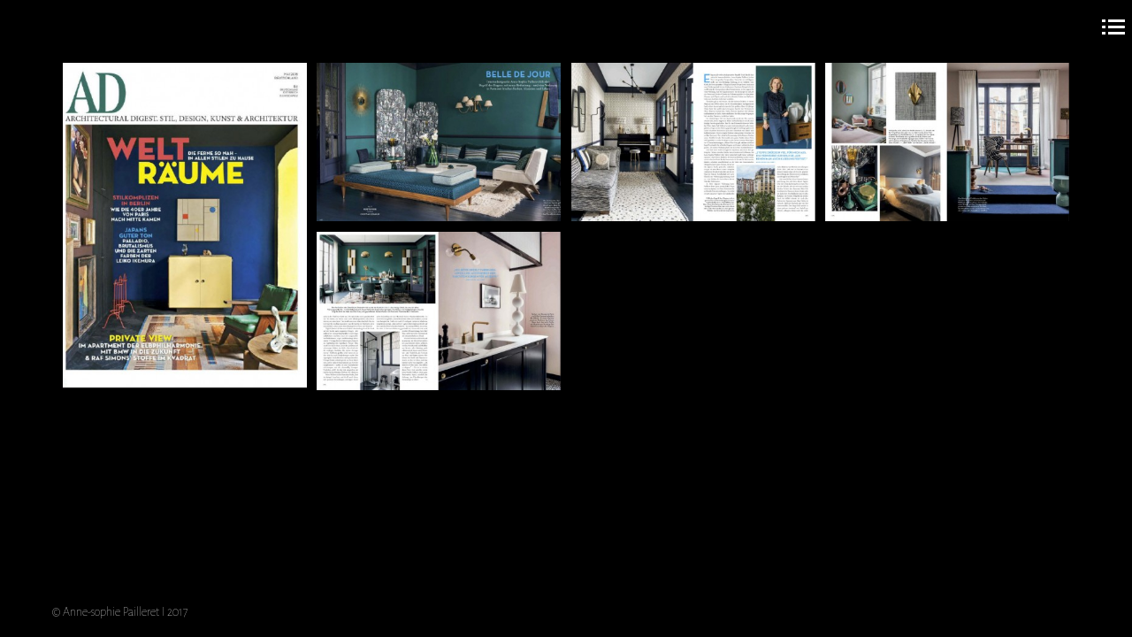

--- FILE ---
content_type: text/html; charset=UTF-8
request_url: https://anne-sophiepailleret.com/gallery/ad-allemagnemai-2016/
body_size: 9604
content:
<!DOCTYPE html>
<!--[if lt IE 7]>
<html class="lt-ie9 lt-ie8 lt-ie7" lang="fr-FR" itemscope itemtype="http://schema.org/CreativeWork"> <![endif]-->
<!--[if IE 7]>
<html class="lt-ie9 lt-ie8" lang="fr-FR" itemscope itemtype="http://schema.org/CreativeWork"> <![endif]-->
<!--[if IE 8]>
<html class="lt-ie9" lang="fr-FR" itemscope itemtype="http://schema.org/CreativeWork"> <![endif]-->
<!--[if IE 9]>
<html class="ie9" lang="fr-FR" itemscope itemtype="http://schema.org/CreativeWork"> <![endif]-->
<!--[if gt IE 9]><!-->
<html lang="fr-FR" itemscope itemtype="http://schema.org/CreativeWork"> <!--<![endif]-->
<head>
	<meta http-equiv="content-type" content="text/html; charset=UTF-8">
	<meta charset="UTF-8">
	<meta name="viewport" content="width=device-width, initial-scale=1">
	<meta http-equiv="X-UA-Compatible" content="IE=edge,chrome=1">
	<meta name="viewport" content="width=device-width, initial-scale=1.0, maximum-scale=1.0, user-scalable=no">
	<meta name="HandheldFriendly" content="True">
	<meta name="apple-touch-fullscreen" content="yes"/>
	<meta name="MobileOptimized" content="320">
	<title>AD AllemagneMai 2016 | Anne-Sophie Pailleret</title>
	<link rel="profile" href="https://gmpg.org/xfn/11">
	<link rel="pingback" href="https://anne-sophiepailleret.com/xmlrpc.php">
	<link href="https://fonts.googleapis.com" rel="preconnect" crossorigin><link href="https://fonts.gstatic.com" rel="preconnect" crossorigin><script type="text/javascript">
addthis_config = {
		ui_click : false,
	ui_use_css : true,
	data_track_addressbar : false,
	data_track_clickback : false
		};

addthis_share = {
	url : "https://anne-sophiepailleret.com/gallery/ad-allemagnemai-2016/",
	title : "AD AllemagneMai 2016 | Anne-Sophie Pailleret",
	description : ""
};
</script><meta name='robots' content='max-image-preview:large' />
<link rel='dns-prefetch' href='//s7.addthis.com' />
<link rel='dns-prefetch' href='//fonts.googleapis.com' />
<link rel="alternate" type="application/rss+xml" title="Anne-Sophie Pailleret &raquo; Flux" href="https://anne-sophiepailleret.com/feed/" />
<link rel="alternate" type="application/rss+xml" title="Anne-Sophie Pailleret &raquo; Flux des commentaires" href="https://anne-sophiepailleret.com/comments/feed/" />
<script type="text/javascript">
window._wpemojiSettings = {"baseUrl":"https:\/\/s.w.org\/images\/core\/emoji\/14.0.0\/72x72\/","ext":".png","svgUrl":"https:\/\/s.w.org\/images\/core\/emoji\/14.0.0\/svg\/","svgExt":".svg","source":{"concatemoji":"https:\/\/anne-sophiepailleret.com\/wp-includes\/js\/wp-emoji-release.min.js?ver=6.1.9"}};
/*! This file is auto-generated */
!function(e,a,t){var n,r,o,i=a.createElement("canvas"),p=i.getContext&&i.getContext("2d");function s(e,t){var a=String.fromCharCode,e=(p.clearRect(0,0,i.width,i.height),p.fillText(a.apply(this,e),0,0),i.toDataURL());return p.clearRect(0,0,i.width,i.height),p.fillText(a.apply(this,t),0,0),e===i.toDataURL()}function c(e){var t=a.createElement("script");t.src=e,t.defer=t.type="text/javascript",a.getElementsByTagName("head")[0].appendChild(t)}for(o=Array("flag","emoji"),t.supports={everything:!0,everythingExceptFlag:!0},r=0;r<o.length;r++)t.supports[o[r]]=function(e){if(p&&p.fillText)switch(p.textBaseline="top",p.font="600 32px Arial",e){case"flag":return s([127987,65039,8205,9895,65039],[127987,65039,8203,9895,65039])?!1:!s([55356,56826,55356,56819],[55356,56826,8203,55356,56819])&&!s([55356,57332,56128,56423,56128,56418,56128,56421,56128,56430,56128,56423,56128,56447],[55356,57332,8203,56128,56423,8203,56128,56418,8203,56128,56421,8203,56128,56430,8203,56128,56423,8203,56128,56447]);case"emoji":return!s([129777,127995,8205,129778,127999],[129777,127995,8203,129778,127999])}return!1}(o[r]),t.supports.everything=t.supports.everything&&t.supports[o[r]],"flag"!==o[r]&&(t.supports.everythingExceptFlag=t.supports.everythingExceptFlag&&t.supports[o[r]]);t.supports.everythingExceptFlag=t.supports.everythingExceptFlag&&!t.supports.flag,t.DOMReady=!1,t.readyCallback=function(){t.DOMReady=!0},t.supports.everything||(n=function(){t.readyCallback()},a.addEventListener?(a.addEventListener("DOMContentLoaded",n,!1),e.addEventListener("load",n,!1)):(e.attachEvent("onload",n),a.attachEvent("onreadystatechange",function(){"complete"===a.readyState&&t.readyCallback()})),(e=t.source||{}).concatemoji?c(e.concatemoji):e.wpemoji&&e.twemoji&&(c(e.twemoji),c(e.wpemoji)))}(window,document,window._wpemojiSettings);
</script>
<style type="text/css">
img.wp-smiley,
img.emoji {
	display: inline !important;
	border: none !important;
	box-shadow: none !important;
	height: 1em !important;
	width: 1em !important;
	margin: 0 0.07em !important;
	vertical-align: -0.1em !important;
	background: none !important;
	padding: 0 !important;
}
</style>
	<link rel='stylesheet' id='customify-font-stylesheet-0-css' href='https://fonts.googleapis.com/css2?family=Alegreya%20Sans:ital,wght@0,100;0,300;0,400;0,500;0,700;0,800;0,900;1,100;1,300;1,400;1,500;1,700;1,800;1,900&#038;family=Alegreya:ital,wght@0,400;0,500;0,700;0,800;0,900;1,400;1,500;1,700;1,800;1,900&#038;display=swap' type='text/css' media='all' />
<link rel='stylesheet' id='wpgrade-main-style-css' href='https://anne-sophiepailleret.com/wp-content/themes/border/style.css?ver=202211181502' type='text/css' media='all' />
<link rel='stylesheet' id='contact-form-7-css' href='https://anne-sophiepailleret.com/wp-content/plugins/contact-form-7/includes/css/styles.css?ver=5.6.4' type='text/css' media='all' />
<link rel='stylesheet' id='wpml-legacy-horizontal-list-0-css' href='//anne-sophiepailleret.com/wp-content/plugins/sitepress-multilingual-cms/templates/language-switchers/legacy-list-horizontal/style.min.css?ver=1' type='text/css' media='all' />
<style id='wpml-legacy-horizontal-list-0-inline-css' type='text/css'>
.wpml-ls-statics-shortcode_actions, .wpml-ls-statics-shortcode_actions .wpml-ls-sub-menu, .wpml-ls-statics-shortcode_actions a {border-color:#EEEEEE;}.wpml-ls-statics-shortcode_actions a {color:#444444;background-color:#ffffff;}.wpml-ls-statics-shortcode_actions a:hover,.wpml-ls-statics-shortcode_actions a:focus {color:#000000;background-color:#eeeeee;}.wpml-ls-statics-shortcode_actions .wpml-ls-current-language>a {color:#444444;background-color:#ffffff;}.wpml-ls-statics-shortcode_actions .wpml-ls-current-language:hover>a, .wpml-ls-statics-shortcode_actions .wpml-ls-current-language>a:focus {color:#000000;background-color:#eeeeee;}
</style>
<link rel='stylesheet' id='wpml-legacy-post-translations-0-css' href='//anne-sophiepailleret.com/wp-content/plugins/sitepress-multilingual-cms/templates/language-switchers/legacy-post-translations/style.min.css?ver=1' type='text/css' media='all' />
<style id='wpml-legacy-post-translations-0-inline-css' type='text/css'>
#lang_sel img, #lang_sel_list img, #lang_sel_footer img { display: inline; }
</style>
<script type='text/javascript' src='https://anne-sophiepailleret.com/wp-includes/js/jquery/jquery.min.js?ver=3.6.1' id='jquery-core-js'></script>
<script type='text/javascript' src='https://anne-sophiepailleret.com/wp-includes/js/jquery/jquery-migrate.min.js?ver=3.3.2' id='jquery-migrate-js'></script>
<script type='text/javascript' id='wpml-cookie-js-extra'>
/* <![CDATA[ */
var wpml_cookies = {"wp-wpml_current_language":{"value":"fr","expires":1,"path":"\/"}};
var wpml_cookies = {"wp-wpml_current_language":{"value":"fr","expires":1,"path":"\/"}};
/* ]]> */
</script>
<script type='text/javascript' src='https://anne-sophiepailleret.com/wp-content/plugins/sitepress-multilingual-cms/res/js/cookies/language-cookie.js?ver=4.5.14' id='wpml-cookie-js'></script>
<script type='text/javascript' src='https://anne-sophiepailleret.com/wp-content/themes/border/assets/js/vendor/modernizr.min.js?ver=3.3.1' id='modernizr-js'></script>
<link rel="https://api.w.org/" href="https://anne-sophiepailleret.com/wp-json/" /><link rel="EditURI" type="application/rsd+xml" title="RSD" href="https://anne-sophiepailleret.com/xmlrpc.php?rsd" />
<link rel="wlwmanifest" type="application/wlwmanifest+xml" href="https://anne-sophiepailleret.com/wp-includes/wlwmanifest.xml" />
<meta name="generator" content="WordPress 6.1.9" />
<link rel="canonical" href="https://anne-sophiepailleret.com/gallery/ad-allemagnemai-2016/" />
<link rel='shortlink' href='https://anne-sophiepailleret.com/?p=99879' />
<link rel="alternate" type="application/json+oembed" href="https://anne-sophiepailleret.com/wp-json/oembed/1.0/embed?url=https%3A%2F%2Fanne-sophiepailleret.com%2Fgallery%2Fad-allemagnemai-2016%2F" />
<link rel="alternate" type="text/xml+oembed" href="https://anne-sophiepailleret.com/wp-json/oembed/1.0/embed?url=https%3A%2F%2Fanne-sophiepailleret.com%2Fgallery%2Fad-allemagnemai-2016%2F&#038;format=xml" />
<meta name="generator" content="WPML ver:4.5.14 stt:1,4;" />
<link rel="icon" href="https://anne-sophiepailleret.com/wp-content/uploads/2014/10/cropped-logo144-32x32.jpg" sizes="32x32" />
<link rel="icon" href="https://anne-sophiepailleret.com/wp-content/uploads/2014/10/cropped-logo144-192x192.jpg" sizes="192x192" />
<link rel="apple-touch-icon" href="https://anne-sophiepailleret.com/wp-content/uploads/2014/10/cropped-logo144-180x180.jpg" />
<meta name="msapplication-TileImage" content="https://anne-sophiepailleret.com/wp-content/uploads/2014/10/cropped-logo144-270x270.jpg" />
			<style id="customify_output_style">
				.site-logo img { height: 21px; }
.nav--main li a, .navigation--main a, .navigation--main .menu-back { font-size: 20px; }
.nav--main li a, .navigation--main a, .navigation--main .menu-back { line-height: 1.6; }
html, .wp-caption-text, .small-link, .post-nav-link__label,
 .author__social-link, .comment__links, .score__desc { font-size: 21px; }
html, .wp-caption-text, .small-link, .post-nav-link__label,
 .author__social-link, .comment__links, .score__desc { line-height: 2; }
html .cover--style1 .cover__title { font-size: 6.7em; }
html .cover--style1 .cover__title { line-height: 1; }
html .cover--style1 .cover__title { letter-spacing: 1px; }
html .cover--style1 .cover__sub-title { font-size: 1.12em; }
html .cover--style1 .cover__sub-title { line-height: 1; }
html .cover--style1 .cover__sub-title { letter-spacing: 1px; }
html .cover--style2 .cover__title { font-size: 0.1em; }
html .cover--style2 .cover__title { line-height: 0; }
html .cover--style2 .cover__title { letter-spacing: -5px; }
html .cover--style2 .cover__sub-title { font-size: 2.25em; }
html .cover--style2 .cover__sub-title { line-height: 1; }
html .cover--style2 .cover__sub-title { letter-spacing: 1px; }
html .cover--style3 .cover__title { font-size: 4.7em; }
html .cover--style3 .cover__title { line-height: 1.12; }
html .cover--style3 .cover__title { letter-spacing: 1px; }
html .cover--style3 .cover__sub-title { font-size: 6.3em; }
html .cover--style3 .cover__sub-title { line-height: 1; }
html .cover--style3 .cover__sub-title { letter-spacing: 5px; }
a:hover, .small-link, .tabs__nav a.current,
 .tabs__nav a:hover, .widget--footer__title em,
 .small-link, a:hover > .pixcode--icon,
 .nav--main > li a:hover, .nav--main > li a:hover:after,
 .pagination--archive ol li:first-child a:hover,
 .pagination--archive ol li:last-child a:hover,
 .meta-box--portfolio a:hover,
 .site-navigation__trigger:hover .nav-text,
 .social-menu a:hover:before, .widget_nav_menu > div[class*="social"] a:hover:before,
 .archive__filter-item a:hover, .pagination--archive.inversed ol li:first-child a:hover,
 body .pagination--archive.inversed ol li:last-child a:hover { color: #d1be81; }
select:focus, textarea:focus, input[type="text"]:focus,
 input[type="password"]:focus, input[type="datetime"]:focus,
 input[type="datetime-local"]:focus, input[type="date"]:focus,
 input[type="month"]:focus, input[type="time"]:focus, input[type="week"]:focus,
 input[type="number"]:focus, input[type="email"]:focus, input[type="url"]:focus,
 input[type="search"]:focus, input[type="tel"]:focus, input[type="color"]:focus,
 .form-control:focus{
				outline: 1px solid #d1be81;
		}.pagination .pagination-item--current span,
 .pagination li a:hover, .pagination li span:hover,
 .rsNavSelected, .progressbar__progress, .btn:hover, .comments_add-comment:hover,
 .form-submit #comment-submit:hover, .widget_tag_cloud a:hover, .btn--primary,
 .comments_add-comment, .form-submit #comment-submit,
 a:hover > .pixcode--icon.circle, a:hover > .pixcode--icon.square,
 .btn--add-to-cart, .wpcf7-form-control.wpcf7-submit, .pagination--archive ol li a:hover,
 .pixproof-border-gallery .proof-photo.selected .background-container,
 .pagination--archive.inversed ol li a:hover,
 .pagination--archive.inversed ol li span:hover,
 body #review_form_wrapper #submit { background: #d1be81; }
a:hover { border-color: #d1be81; }
blockquote, h3.emphasize, h3.hN.emphasize{
				border-left: 12px solid #d1be81;
		}ol{
				border-left: 0 solid #d1be81;
		}.fixed-bar, .site-logo--text { background: #000000; }
.fixed-bar, .fixed-bar a, .site-navigation__trigger .nav-text,
 .slider-controls__arrows, .social-menu a:before, .archive__filter-item a { color: #ffffff; }
.site-header .site-navigation__trigger .nav-icon.icon--lines,
 .site-header .site-navigation__trigger .nav-icon.icon--lines:after,
 .site-header .site-navigation__trigger .nav-icon.icon--lines:before,
 .site-header .site-navigation__trigger .nav-icon.icon--plus:after,
 .site-header .site-navigation__trigger .nav-icon.icon--plus:before,
 .slider-controls__bullets .rsNavSelected { background-color: #ffffff; }
.site-navigation__trigger .nav-icon.icon--dots:after,
 .site-navigation__trigger .nav-icon.icon--dots:before,
 .site-navigation__trigger .nav-icon.icon--dots{
			background-color: transparent;
			background-image:linear-gradient(to right, #ffffff 0%, #ffffff 15%,
			rgba(0, 0, 0, 0) 15%, rgba(0, 0, 0, 0) 26%, #ffffff 26%, #ffffff 100%);
		}.site-navigation__trigger.is-active .nav-icon.icon--dots:before,
 .site-navigation__trigger.is-active .nav-icon.icon--dots:after{
				background-image: linear-gradient(to right, #ffffff 0%, #ffffff 100%);
		}.article-navigation .navigation-item--previous .arrow:before { border-color: #ffffff; }
.bg--tiled { background-color: #000000; }
.bg--text { background-color: #ffffff; }

@media  screen and (min-width: 900px) { 

	.wrapper, .content--gallery-slider, .content--client-area { padding: 59px; }

	.nav--main li:hover, .nav--main li.current-menu-item { border-bottom-color: #d1be81; }

}

@media screen and (min-width: 900px)  { 

	.horizontal-bar, .site-header, .site-footer, .archive-categories-wrapper,
 .site-home-title, .footer__container { height: 59px; }

}

@media  screen and (min-width: 900px)  { 

	.vertical-bar, .slider-arrow, .slider-controls__bullets,
 .slider-controls__arrows .slider-arrow,
 .article-navigation .navigation-item .arrow { width: 59px; }

}

@media screen  and (min-width: 900px) { 

	.site-header, .site-footer { padding-left: 59px; }

	.back-to-top a:hover:after, .back-to-top a:hover:before { border-color: #d1be81; }

}

@media screen and  (min-width: 900px) { 

	.site-header, .site-footer { padding-right: 59px; }

}

@media screen  and  (min-width: 900px) { 

	.navigation-container, .article--split__left { top: 59px; }

}

@media  screen  and (min-width: 900px) { 

	.navigation-container, .article--split__left { bottom: 59px; }

}

@media  screen and  (min-width: 900px) { 

	.navigation-container, .archive-categories-wrapper { right: 59px; }

}

@media screen  and (min-width: 900px)  { 

	.article--split__left { left: 59px; }

}

@media screen and  (min-width: 900px)  { 

	html body.admin-bar .article--split__left,
 html body.admin-bar .navigation-container{ top: 91px;
		}

}

@media screen and (min-width: 1201px)  { 

	.team-member__profile{
		background: rgba(209,190,129, 0.5);
}

}

@media screen and  (min-width: 1201px) { 

	body .btn:hover,
 .woocommerce .button:hover, body .onsale:hover{
			background: #d1be81;
			background: -moz-linear-gradient(#dacb9a, #d1be81);
			background: -o-linear-gradient(#dacb9a, #d1be81);
			background: -webkit-linear-gradient(#dacb9a, #d1be81);
			background: linear-gradient(#dacb9a, #d1be81);
		}
}

@media screen and (max-width: 899px) { 

	.site-footer { background: #000000; }

}
			</style>
			<style id="customify_fonts_output">
	
.badge, h1, h2, h3, h4, h5, h6, hgroup, .hN, .article__author-name, .comment__author-name, .widget_calendar caption, blockquote, .tabs__nav, .popular-posts__time, .heading .hN, .heading .comment__author-name, .widget_calendar .heading caption, .latest-comments__author, .pagination li a, .pagination li span, .heading span.archive__side-title, .article__content .first-letter {
font-family: "Alegreya Sans";
font-weight: 100;
}


.navigation--main a, .navigation--main .menu-back, .border-menu {
font-family: "Alegreya Sans";
font-weight: 100;
}


html, .wp-caption-text, .small-link, .post-nav-link__label, .author__social-link, .comment__links, .score__desc {
font-family: "Alegreya Sans";
font-weight: 100;
}


html .cover--style1 .cover__title {
font-family: "Alegreya Sans";
font-weight: 100;
}


html .cover--style1 .cover__sub-title {
font-family: "Alegreya Sans";
font-weight: 400;
}


html .cover--style2 .cover__title {
font-family: "Alegreya Sans";
font-weight: 100;
}


html .cover--style2 .cover__sub-title {
font-family: "Alegreya Sans";
font-weight: 100;
}


html .cover--style3 .cover__title {
font-family: Alegreya;
font-weight: 400;
}


html .cover--style3 .cover__sub-title {
font-family: "Alegreya Sans";
font-weight: 100;
}

</style>
					<style type="text/css" id="wp-custom-css">
			.mosaic__title .mosaic__meta h1, .meta__title, h1{
	font-weight:400;
}
.mosaic__title .mosaic__meta h1, .meta__title, h1{
font-size:25px;
}

.site-home-title{
	display:none;
}

@media not screen and (min-width: 900px){
	.mosaic__title .mosaic__meta h1, .meta__title, h1{
		font-size:20px;
	}
}		</style>
		<script type="text/javascript">
;(function($){
                                            
})(jQuery);
</script>
</head>

<body class="border_gallery-template-default single single-border_gallery postid-99879  is--copyright-protected animations" data-ajaxloading data-smoothscrolling ondragstart="return false;" >
	<!--[if lt IE 7]>
	<p class="chromeframe">You are using an <strong>outdated</strong> browser. Please <a href="http://browsehappy.com/">upgrade
		your browser</a> or <a href="http://www.google.com/chromeframe/?redirect=true">activate Google Chrome Frame</a> to
		improve your experience.</p>
	<![endif]-->
	<div class="pace-activity"></div>
			<div class="copyright-overlay">
			<div class="copyright-overlay__container">
				<div class="copyright-overlay__content">
					© Anne-sophie Pailleret				</div>
			</div>
		</div>
		<div class="wrapper  js-wrapper">
		<div class="navigation-container" id="push-menu">
			<div class="navigation  navigation--main" id="js-navigation--main">
				<h2 class="accessibility">Navigation principale</h2>
				<ul id="menu-menu-fr" class="nav  nav--main  sub-menu"><li id="menu-item-99129" class="menu-item menu-item-type-post_type menu-item-object-page menu-item-home menu-item-99129"><a href="https://anne-sophiepailleret.com/">ACCUEIL</a></li>
<li id="menu-item-100043" class="menu-item menu-item-type-taxonomy menu-item-object-border_gallery_categories menu-item-100043"><a href="https://anne-sophiepailleret.com/gallery_category/realisations/">RÉALISATIONS</a></li>
<li id="menu-item-100333" class="menu-item menu-item-type-custom menu-item-object-custom menu-item-100333"><a href="https://anne-sophiepailleret.com/projets/">PROJETS</a></li>
<li id="menu-item-99268" class="menu-item menu-item-type-post_type menu-item-object-page menu-item-99268"><a href="https://anne-sophiepailleret.com/biographie/">BIO, DÉMARCHE</a></li>
<li id="menu-item-99908" class="menu-item menu-item-type-taxonomy menu-item-object-border_gallery_categories current-border_gallery-ancestor current-menu-parent current-border_gallery-parent menu-item-99908"><a href="https://anne-sophiepailleret.com/gallery_category/presse/">PRESSE</a></li>
<li id="menu-item-101466" class="menu-item menu-item-type-post_type menu-item-object-page menu-item-101466"><a href="https://anne-sophiepailleret.com/contact/">CONTACT</a></li>
<li id="menu-item-101536" class="menu-item menu-item-type-custom menu-item-object-custom menu-item-home menu-item-101536"><a target="_blank" rel="noopener" href="https://anne-sophiepailleret.com/">Français</a></li>
<li id="menu-item-101533" class="menu-item menu-item-type-custom menu-item-object-custom menu-item-101533"><a target="_blank" rel="noopener" href="https://anne-sophiepailleret.com/en/gallery/home/">English</a></li>
</ul>	<div class="sidebar--menu">
		<div id="text-2" class="widget widget--menu widget_text">			<div class="textwidget">
Anne-Sophie Pailleret <br />
+33 (0)6 66 72 43 01
<br /><br />
<a href="https://www.pinterest.fr/stromphette/anne-sophie-pailleret/" title="Suivez-moi sur Pinterest"><img src="https://anne-sophiepailleret.com/wp-content/uploads/2017/11/if_pinterest_194917.png" /></a>&nbsp;
<a href="https://www.instagram.com/annesophie.pailleret/" title="Suivez-moi sur Instagram"><img src="https://anne-sophiepailleret.com/wp-content/uploads/2017/11/if_intsagram_194923.png" /></a>
</div>
		</div>	</div>
				azezaezaea
			</div><!-- .navigation  .navigation--main -->
		</div>

		<div class="fixed-bar  horizontal-bar  top-bar">
						<header class="site-header  flexbox">
				<div class="flexbox__item">
					<h1 class="site-home-title">
	<div class="flexbox">
		<div class="flexbox__item">
							<a class="site-logo  site-logo--text" href="https://anne-sophiepailleret.com">
					Anne-Sophie Pailleret				</a>
					</div>
	</div>
</h1>
					<div class="grid">
						<div class="grid__item  menu-top--left__container">
													</div><!--
						--><div class="grid__item  menu-top--right__container">
													</div>
					</div>
					<div class="sidebar--menu  nav-top--mobile">
											</div>
				</div>
				
<div class="site-navigation__trigger js-nav-trigger">
	<span class="nav-icon icon--dots"></span></div>
			</header><!-- .site-header -->
		</div>


		<div class="fixed-bar  vertical-bar  left-bar"></div>
		<div class="fixed-bar  vertical-bar  right-bar"></div>
		
		<div id="main" class="content js-content djax-updatable">	<div class="mosaic-wrapper">
		<div
			class="mosaic  mosaic--masonry  js-gallery  js-mosaic--masonry" data-share-buttons="more">
			
				<div
					class="mosaic__item  ">
					<a href="http://anne-sophiepailleret.com/wp-content/uploads/2016/04/ad-d-couv.jpg" class="mfp-image"
					   data-caption=""
					   data-description=""
					   data-title="ad-d-COUV">
						<div class="mosaic__image" style="padding-top: 133.75%;">
							<img src="https://anne-sophiepailleret.com/wp-content/uploads/2016/04/ad-d-couv-400x535.jpg" data-src="https://anne-sophiepailleret.com/wp-content/uploads/2016/04/ad-d-couv.jpg" alt="">
						</div>
						<div class="mosaic__meta">
							<div class="mosaic__hoverdir">
								<div class="flexbox">
									<div class="flexbox__item">
										<div class="meta__icon">+</div>
									</div>
								</div>
							</div>
						</div>
					</a>
				</div>
			
				<div
					class="mosaic__item  ">
					<a href="http://anne-sophiepailleret.com/wp-content/uploads/2016/04/ad-d-1.jpg" class="mfp-image"
					   data-caption=""
					   data-description=""
					   data-title="ad-d-1">
						<div class="mosaic__image" style="padding-top: 65%;">
							<img src="https://anne-sophiepailleret.com/wp-content/uploads/2016/04/ad-d-1-400x260.jpg" data-src="https://anne-sophiepailleret.com/wp-content/uploads/2016/04/ad-d-1.jpg" alt="">
						</div>
						<div class="mosaic__meta">
							<div class="mosaic__hoverdir">
								<div class="flexbox">
									<div class="flexbox__item">
										<div class="meta__icon">+</div>
									</div>
								</div>
							</div>
						</div>
					</a>
				</div>
			
				<div
					class="mosaic__item  ">
					<a href="http://anne-sophiepailleret.com/wp-content/uploads/2016/04/ad-d-2.jpg" class="mfp-image"
					   data-caption=""
					   data-description=""
					   data-title="ad-d-2">
						<div class="mosaic__image" style="padding-top: 65%;">
							<img src="https://anne-sophiepailleret.com/wp-content/uploads/2016/04/ad-d-2-400x260.jpg" data-src="https://anne-sophiepailleret.com/wp-content/uploads/2016/04/ad-d-2.jpg" alt="">
						</div>
						<div class="mosaic__meta">
							<div class="mosaic__hoverdir">
								<div class="flexbox">
									<div class="flexbox__item">
										<div class="meta__icon">+</div>
									</div>
								</div>
							</div>
						</div>
					</a>
				</div>
			
				<div
					class="mosaic__item  ">
					<a href="http://anne-sophiepailleret.com/wp-content/uploads/2016/04/ad-d-3.jpg" class="mfp-image"
					   data-caption=""
					   data-description=""
					   data-title="ad-d-3">
						<div class="mosaic__image" style="padding-top: 65%;">
							<img src="https://anne-sophiepailleret.com/wp-content/uploads/2016/04/ad-d-3-400x260.jpg" data-src="https://anne-sophiepailleret.com/wp-content/uploads/2016/04/ad-d-3.jpg" alt="">
						</div>
						<div class="mosaic__meta">
							<div class="mosaic__hoverdir">
								<div class="flexbox">
									<div class="flexbox__item">
										<div class="meta__icon">+</div>
									</div>
								</div>
							</div>
						</div>
					</a>
				</div>
			
				<div
					class="mosaic__item  ">
					<a href="http://anne-sophiepailleret.com/wp-content/uploads/2016/04/ad-d-4.jpg" class="mfp-image"
					   data-caption=""
					   data-description=""
					   data-title="ad-d-4">
						<div class="mosaic__image" style="padding-top: 65%;">
							<img src="https://anne-sophiepailleret.com/wp-content/uploads/2016/04/ad-d-4-400x260.jpg" data-src="https://anne-sophiepailleret.com/wp-content/uploads/2016/04/ad-d-4.jpg" alt="">
						</div>
						<div class="mosaic__meta">
							<div class="mosaic__hoverdir">
								<div class="flexbox">
									<div class="flexbox__item">
										<div class="meta__icon">+</div>
									</div>
								</div>
							</div>
						</div>
					</a>
				</div>
					</div>
		<!-- .mosaic -->
	</div><!-- .mosaic-wrapper -->
	<script type="text/javascript">
addthis_config = {
		ui_click : false,
	ui_use_css : true,
	data_track_addressbar : false,
	data_track_clickback : false
		};

addthis_share = {
	url : "https://anne-sophiepailleret.com/gallery/ad-allemagnemai-2016/",
	title : "AD AllemagneMai 2016 | Anne-Sophie Pailleret",
	description : ""
};
</script>	</div><!-- close div #main -->

	<div class="fixed-bar  horizontal-bar  bottom-bar">
		<footer class="site-footer">
			<h2 class="accessibility"></h2>

			<div class="footer__container">
				<div class="footer__content  footer__content--left  cf">
					<div class="nav  footer-social-icons  flush--bottom">
											</div>
					<span class="copyright-info">© Anne-sophie Pailleret I 2017</span>

									</div>
			</div>
							<div class="up-link">
					<a href="#ns__wrapper"><i class="icon-arrow-up"></i></a>
				</div>
						<span class="bg--tiled hidden"></span>
			<span class="bg--text hidden"></span>
		</footer>
		<!-- .site__footer -->

	</div>

</div><!-- #wrapper-->


<div class="gallery-infobox">
    <div class="gallery-infobox__head">
        <div class="gallery-infobox__logo">
            <i class="icon-e-info"></i>
        </div>
        <div class="gallery-infobox__data">
            <span>&nbsp;</span>
        </div>
		            <div class="social-links">
                <div class="share-logo">
                    <i class="icon-e-share"></i>
                </div>
                <div class="addthis_toolbox addthis_default_style addthis_32x32_style  social-links-list"
                     addthis:url="https://anne-sophiepailleret.com/gallery/ad-allemagnemai-2016/"
                     addthis:title="AD AllemagneMai 2016 | Anne-Sophie Pailleret"
                     addthis:description="">
					<a class="addthis_button_compact"></a>                </div>
            </div>
		    </div>
    <div class="gallery-infobox__description"></div>
</div>

					<script>
						let customifyTriggerFontsLoadedEvents = function() {
							// Trigger the 'wf-active' event, just like Web Font Loader would do.
							window.dispatchEvent(new Event('wf-active'));
							// Add the 'wf-active' class on the html element, just like Web Font Loader would do.
							document.getElementsByTagName('html')[0].classList.add('wf-active');
						}

						// Try to use the modern FontFaceSet browser APIs.
						if ( typeof document.fonts !== 'undefined' && typeof document.fonts.ready !== 'undefined' ) {
							document.fonts.ready.then(customifyTriggerFontsLoadedEvents);
						} else {
							// Fallback to just waiting a little bit and then triggering the events for older browsers.
							window.addEventListener('load', function() {
								setTimeout( customifyTriggerFontsLoadedEvents, 300 );
							});
						}
					</script>
					<script type='text/javascript' src='https://pxgcdn.com/js/rs/9.5.7/index.js?ver=6.1.9' id='wpgrade-rs-js'></script>
<script type='text/javascript' src='https://cdnjs.cloudflare.com/ajax/libs/gsap/1.18.5/TweenMax.min.js?ver=6.1.9' id='wpgrade-tweenmax-js'></script>
<script type='text/javascript' src='https://cdnjs.cloudflare.com/ajax/libs/gsap/1.18.5/TimelineLite.min.js?ver=6.1.9' id='wpgrade-timelinelite-js'></script>
<script type='text/javascript' id='wpgrade-main-scripts-js-extra'>
/* <![CDATA[ */
var ajaxurl = "https:\/\/anne-sophiepailleret.com\/wp-admin\/admin-ajax.php";
var objectl10n = {"tPrev":"Pr\u00e9c\u00e9dent (fl\u00e8che vers la gauche)","tNext":"Suivant (fl\u00e8che droite)","tCounter":"de","infscrLoadingText":"<em> Chargement en plus ... <\/ em>","infscrReachedEnd":"<em>Nothing left to load.<\/em>"};
var theme_name = "border";
var border_static_resources = {"scripts":{"wpml-cookie":"https:\/\/anne-sophiepailleret.com\/wp-content\/plugins\/sitepress-multilingual-cms\/res\/js\/cookies\/language-cookie.js","wpgrade-main-scripts":"https:\/\/anne-sophiepailleret.com\/wp-content\/themes\/border\/assets\/js\/main.min.js","contact-form-7":"https:\/\/anne-sophiepailleret.com\/wp-content\/plugins\/contact-form-7\/includes\/js\/index.js","pixproof_plugin-script":"https:\/\/anne-sophiepailleret.com\/wp-content\/plugins\/pixproof\/assets\/js\/public.js","addthis-api":"https:\/\/s7.addthis.com\/js\/300\/addthis_widget.js#async=1"},"styles":{"customify-font-stylesheet-0":"https:\/\/fonts.googleapis.com\/css2?family=Alegreya Sans:ital,wght@0,100;0,300;0,400;0,500;0,700;0,800;0,900;1,100;1,300;1,400;1,500;1,700;1,800;1,900&family=Alegreya:ital,wght@0,400;0,500;0,700;0,800;0,900;1,400;1,500;1,700;1,800;1,900&display=swap","wpgrade-main-style":"https:\/\/anne-sophiepailleret.com\/wp-content\/themes\/border\/style.css","contact-form-7":"https:\/\/anne-sophiepailleret.com\/wp-content\/plugins\/contact-form-7\/includes\/css\/styles.css","wpml-legacy-horizontal-list-0":"\/\/anne-sophiepailleret.com\/wp-content\/plugins\/sitepress-multilingual-cms\/templates\/language-switchers\/legacy-list-horizontal\/style.min.css","wpml-legacy-post-translations-0":"\/\/anne-sophiepailleret.com\/wp-content\/plugins\/sitepress-multilingual-cms\/templates\/language-switchers\/legacy-post-translations\/style.min.css"}};
/* ]]> */
</script>
<script type='text/javascript' src='https://anne-sophiepailleret.com/wp-content/themes/border/assets/js/main.min.js?ver=202211181502' id='wpgrade-main-scripts-js'></script>
<script type='text/javascript' src='https://anne-sophiepailleret.com/wp-content/plugins/contact-form-7/includes/swv/js/index.js?ver=5.6.4' id='swv-js'></script>
<script type='text/javascript' id='contact-form-7-js-extra'>
/* <![CDATA[ */
var wpcf7 = {"api":{"root":"https:\/\/anne-sophiepailleret.com\/wp-json\/","namespace":"contact-form-7\/v1"}};
/* ]]> */
</script>
<script type='text/javascript' src='https://anne-sophiepailleret.com/wp-content/plugins/contact-form-7/includes/js/index.js?ver=5.6.4' id='contact-form-7-js'></script>
<script type='text/javascript' id='pixproof_plugin-script-js-extra'>
/* <![CDATA[ */
var pixproof = {"ajaxurl":"https:\/\/anne-sophiepailleret.com\/wp-admin\/admin-ajax.php","pixproof_settings":{"zip_archive_generation":"manual"},"l10n":{"select":"Select","deselect":"Deselect","ofCounter":"of","next":"Next","previous":"Previous"}};
/* ]]> */
</script>
<script type='text/javascript' src='https://anne-sophiepailleret.com/wp-content/plugins/pixproof/assets/js/public.js?ver=2.0.0' id='pixproof_plugin-script-js'></script>
<script type='text/javascript' src='https://s7.addthis.com/js/300/addthis_widget.js?ver=6.1.9#async=1' id='addthis-api-js'></script>
<script type="text/javascript">
;(function($){
                                            
})(jQuery);
</script>
	<div id="djax_list_scripts_and_styles">
		<script id="border_list_scripts_and_styles"  class="djax-updatable">
			(function ($) {
				// wait for all dom elements
				$(document).ready(function () {
					// run this only if we have resources
					if (!window.hasOwnProperty('border_static_resources')) return;
					window.border_dynamic_loaded_scripts = {"wpml-cookie":"https:\/\/anne-sophiepailleret.com\/wp-content\/plugins\/sitepress-multilingual-cms\/res\/js\/cookies\/language-cookie.js","wpgrade-main-scripts":"https:\/\/anne-sophiepailleret.com\/wp-content\/themes\/border\/assets\/js\/main.min.js","contact-form-7":"https:\/\/anne-sophiepailleret.com\/wp-content\/plugins\/contact-form-7\/includes\/js\/index.js","pixproof_plugin-script":"https:\/\/anne-sophiepailleret.com\/wp-content\/plugins\/pixproof\/assets\/js\/public.js","addthis-api":"https:\/\/s7.addthis.com\/js\/300\/addthis_widget.js#async=1"};
					window.border_dynamic_loaded_styles = {"customify-font-stylesheet-0":"https:\/\/fonts.googleapis.com\/css2?family=Alegreya Sans:ital,wght@0,100;0,300;0,400;0,500;0,700;0,800;0,900;1,100;1,300;1,400;1,500;1,700;1,800;1,900&family=Alegreya:ital,wght@0,400;0,500;0,700;0,800;0,900;1,400;1,500;1,700;1,800;1,900&display=swap","wpgrade-main-style":"https:\/\/anne-sophiepailleret.com\/wp-content\/themes\/border\/style.css","contact-form-7":"https:\/\/anne-sophiepailleret.com\/wp-content\/plugins\/contact-form-7\/includes\/css\/styles.css","wpml-legacy-horizontal-list-0":"\/\/anne-sophiepailleret.com\/wp-content\/plugins\/sitepress-multilingual-cms\/templates\/language-switchers\/legacy-list-horizontal\/style.min.css","wpml-legacy-post-translations-0":"\/\/anne-sophiepailleret.com\/wp-content\/plugins\/sitepress-multilingual-cms\/templates\/language-switchers\/legacy-post-translations\/style.min.css"};

					// run this only if we have resources
					if (!window.hasOwnProperty('border_static_resources')) return;

					// border_dynamic_loaded_scripts is generated in footer when all the scripts should be already enqueued
					$.each( window.border_dynamic_loaded_scripts, function (key, url) {

						if (key in border_static_resources.scripts) return;

						if (globalDebug) {console.dir("Scripts loaded dynamic");}
						if (globalDebug) {console.dir(key);}
						if (globalDebug) {console.log(url);}

						// add this script to our global stack so we don't enqueue it again
						border_static_resources.scripts[key] = url;

						$.getScript(url)
							.done(function (script, textStatus) {
								$(document).trigger('border:script:' + key + ':loaded');
							})
							.fail(function (jqxhr, settings, exception) {
								if (globalDebug) {console.log('I failed');}
							});

						if (globalDebug) {console.groupEnd();}

					});
					$(document).trigger('border:page_scripts:loaded');

					$.each( window.border_dynamic_loaded_styles, function (key, url) {

						if (key in border_static_resources.styles) return;

						if (globalDebug) {console.dir("Styles loaded dynamic");}
						if (globalDebug) {console.dir(key);}
						if (globalDebug) {console.log(url);}

						// add this style to our global stack so we don't enqueue it again
						border_static_resources.styles[key] = url;

						// sorry no cache this time
						$.ajax({
							url: url,
							dataType: 'html',
							success: function (data) {
								$('<style type="text/css">\n' + data + '</style>').appendTo("head");

								$(document).trigger('border:style:' + key + ':loaded');
							}
						});

						if (globalDebug) {console.groupEnd();}
					});
					$(document).trigger('border:page_styles:loaded');
				});
			})(jQuery);
		</script>
	</div>
</body>
</html>